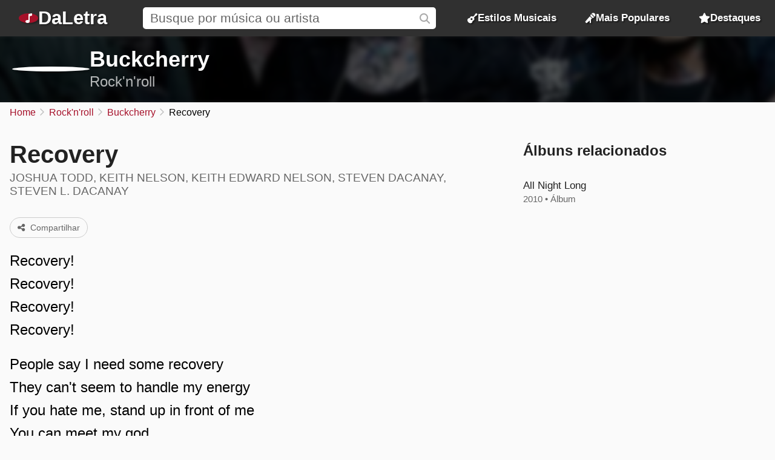

--- FILE ---
content_type: text/html; charset=UTF-8
request_url: https://daletra.com.br/buckcherry/letra/recovery.html
body_size: 5198
content:
<!DOCTYPE html>
<html lang="pt-BR">
<head>
		<meta charset="utf-8">
		<title>Recovery - Buckcherry</title>
		<meta name="viewport" content="width=device-width, initial-scale=1.0">
		<meta name="description" content="Recovery! Recovery! Recovery! Recovery! People say I need some recovery. They can&#039;t seem to handle my energy. If you hate me, stand up in front of me.">
		<meta name="keywords" content="recovery, buckcherry, recovery de buckcherry, letra recovery, m&uacute;sica recovery de buckcherry, letras de m&uacute;sicas buckcherry, rock&#039;n&#039;roll, recovery rock&#039;n&#039;roll">
		<link rel="preconnect" href="https://daletra.site">
		<link rel="canonical" href="https://daletra.com.br/buckcherry/letra/recovery.html">
		
		<link rel="alternate" hreflang="pt-BR" href="https://daletra.com.br/buckcherry/letra/recovery.html">
		<link rel="alternate" hreflang="en" href="https://daletra.com/buckcherry/lyrics/recovery.html">
		<link rel="alternate" hreflang="es" href="https://daletra.net/buckcherry/letras/recovery.html">
		<link rel="alternate" hreflang="fr" href="https://daletra.art/buckcherry/paroles/recovery.html">
		<link rel="alternate" hreflang="de" href="https://daletra.top/buckcherry/liedtexte/recovery.html">
		<link rel="alternate" hreflang="it" href="https://daletra.online/buckcherry/testi/recovery.html">
		
		<meta name="robots" content="index, follow">
		
		<meta name="google" content="notranslate">
		<meta name="format-detection" content="telephone=no">
		
		<link rel="apple-touch-icon" sizes="512x512" href="https://daletra.site/assets/favicon/favicon-512x512.png">
		<link rel="apple-touch-icon" sizes="180x180" href="https://daletra.site/assets/favicon/favicon-180x180.png">
		<link rel="apple-touch-icon" sizes="192x192" href="https://daletra.site/assets/favicon/favicon-192x192.png">
		<link rel="icon" type="image/png" sizes="32x32" href="https://daletra.site/assets/favicon/favicon-32x32.png">
		<link rel="icon" type="image/png" sizes="16x16" href="https://daletra.site/assets/favicon/favicon-16x16.png">
		<link rel="manifest" href="https://daletra.site/assets/favicon/site.webmanifest">
		<link rel="mask-icon" href="https://daletra.site/assets/favicon/favicon.svg" color="#aa0000">
		<link rel="shortcut icon" href="https://daletra.site/assets/favicon/favicon.ico">
		<meta name="msapplication-TileColor" content="#dddddd">
		<meta name="msapplication-config" content="https://daletra.site/assets/favicon/browserconfig.xml">
		<meta name="theme-color" content="#ffffff">
		
		<meta property="og:locale" content="pt_BR">
		<meta property="og:type" content="website">
		<meta property="og:title" content="Recovery - Buckcherry">
		<meta property="og:description" content="Recovery! Recovery! Recovery! Recovery! People say I need some recovery. They can&#039;t seem to handle my energy. If you hate me, stand up in front of me.">
		<meta property="og:site_name" content="DaLetra">
		<meta property="og:url" content="https://daletra.com.br/buckcherry/letra/recovery.html">
		<meta property="og:image" content="https://daletra.site/assets/b/u/c/buckcherry/_profile-md.webp">
		<meta property="og:image:type" content="image/webp">
		
		<meta name="twitter:card" content="summary_large_image">
		<meta name="twitter:url" content="https://daletra.com.br/buckcherry/letra/recovery.html">
		<meta name="twitter:title" content="Recovery - Buckcherry">
		<meta name="twitter:description" content="Recovery! Recovery! Recovery! Recovery! People say I need some recovery. They can&#039;t seem to handle my energy. If you hate me, stand up in front of me.">
		<meta name="twitter:image" content="https://daletra.site/assets/b/u/c/buckcherry/_profile-md.webp">
		<meta name="twitter:site" content="@daletrabr">
		
		<link rel="alternate" type="application/rss+xml" title="RSS do site DaLetra" href="https://daletra.com.br/feed.rss">
		
		<link rel="search" type="application/opensearchdescription+xml" title="DaLetra" href="https://daletra.com.br/opensearch.xml">
		
		<link rel="preload" as="style" href="https://daletra.site/assets/css/styles.min.css?v=1725042035">
		<link rel="stylesheet" type="text/css" href="https://daletra.site/assets/css/styles.min.css?v=1725042035">
		<link rel="preload" as="style" href="https://daletra.site/assets/css/fa-kit.css?v=1725042035">
		<link rel="stylesheet" type="text/css" href="https://daletra.site/assets/css/fa-kit.css?v=1725042035">
		
		<script type="application/ld+json">[{
    "@context": "https:\/\/schema.org",
    "@type": "WebSite",
    "@id": "https:\/\/daletra.com.br\/#website",
    "url": "https:\/\/daletra.com.br\/",
    "inLanguage": "pt-BR",
    "name": "DaLetra",
    "description": "Letras, M\u00fasicas, V\u00eddeos e muito mais",
    "image": {
        "@type": "ImageObject",
        "url": "https:\/\/daletra.site\/assets\/other\/social\/daletra.png",
        "height": "450",
        "width": "450"
    },
    "sameAs": [
        "https:\/\/www.facebook.com\/brdaletra\/",
        "https:\/\/twitter.com\/daletrabr\/",
        "https:\/\/t.me\/daletrabr",
        "https:\/\/bsky.app\/profile\/daletra.com.br",
        "https:\/\/www.pinterest.com\/daletrabr\/",
        "https:\/\/www.tumblr.com\/daletrabr\/",
        "https:\/\/www.instapaper.com\/p\/daletra",
        "https:\/\/flipboard.com\/@daletrabr",
        "https:\/\/flipboard.social\/@daletrabr",
        "https:\/\/mastodon.social\/@daletrabr",
        "https:\/\/pawoo.net\/@daletra",
        "https:\/\/mas.to\/@daletra",
        "https:\/\/mstdn.social\/@daletrabr",
        "https:\/\/musician.social\/@daletrabr",
        "https:\/\/gravatar.com\/daletrabr"
    ],
    "potentialAction": {
        "@type": "SearchAction",
        "target": {
            "@type": "EntryPoint",
            "urlTemplate": "https:\/\/daletra.com.br\/busca\/?q={search_term_string}"
        },
        "query-input": "required name=search_term_string"
    }
},{
    "@context": "https:\/\/schema.org",
    "@type": "Organization",
    "@id": "https:\/\/daletra.com.br\/#organization",
    "url": "https:\/\/daletra.com.br\/",
    "name": "DaLetra",
    "description": "Letras, M\u00fasicas, V\u00eddeos e muito mais",
    "logo": {
        "@type": "ImageObject",
        "url": "https:\/\/daletra.site\/assets\/other\/social\/daletra.png",
        "height": "450",
        "width": "450"
    }
},{
    "@context": "https:\/\/schema.org",
    "@type": "WebPage",
    "@id": "https:\/\/daletra.com.br\/buckcherry\/letra\/recovery.html#webpage",
    "url": "https:\/\/daletra.com.br\/buckcherry\/letra\/recovery.html",
    "inLanguage": "pt-BR",
    "name": "Recovery - Buckcherry",
    "description": "Recovery! Recovery! Recovery! Recovery! People say I need some recovery. They can&#039;t seem to handle my energy. If you hate me, stand up in front of me.",
    "isPartOf": {
        "@id": "https:\/\/daletra.com.br\/#website"
    },
    "about": {
        "@id": "https:\/\/daletra.com.br\/#organization"
    }
},{
    "@context": "https:\/\/schema.org",
    "@type": "BreadcrumbList",
    "itemListElement": [
        {
            "@type": "ListItem",
            "position": 1,
            "item": {
                "@id": "https:\/\/daletra.com.br\/",
                "name": "Home"
            }
        },
        {
            "@type": "ListItem",
            "position": 2,
            "item": {
                "@id": "https:\/\/daletra.com.br\/estilos\/rocknroll\/",
                "name": "Rock&#039;n&#039;roll"
            }
        },
        {
            "@type": "ListItem",
            "position": 3,
            "item": {
                "@id": "https:\/\/daletra.com.br\/buckcherry\/",
                "name": "Buckcherry"
            }
        },
        {
            "@type": "ListItem",
            "position": 4,
            "item": {
                "@id": "https:\/\/daletra.com.br\/buckcherry\/letra\/recovery.html",
                "name": "Recovery"
            }
        }
    ]
},{
    "@context": "https:\/\/schema.org",
    "@type": "MusicComposition",
    "@id": "https:\/\/daletra.com.br\/buckcherry\/letra\/recovery.html#composition",
    "url": "https:\/\/daletra.com.br\/buckcherry\/letra\/recovery.html",
    "name": "Recovery",
    "lyrics": {
        "@type": "CreativeWork",
        "text": "Recovery!\nRecovery!\nRecovery!\nRecovery!\n\nPeople say I need some recovery\nThey can't seem to handle my energy\nIf you hate me, stand up in front of me\nYou can meet my god\n\nWhen the sun shines down\nI will always be there\nWhen you wear the crown\nThey will come to defeat ya\nRecovery!\n\nRecovery!\nRecovery!\n\nStick it to me, fear and ferocity\nI have uncuffed your animosity\nAin't no doubt there's something inside of me\nThat can't be left alone\n\nWhen the sun shines down\nI will always be there\nWhen you wear the crown\nThey will come to defeat ya\nIf you turn back now\nThey will make you a believer\nYou'll be a face in the crowd\nBut you'll never be a leader\nOh, yeah\n\nPeople say I need some recovery\nThey can't seem to handle my energy\nIf you hate me, stand up in front of me\nYou can meet my god\n\nWhen the sun shines down\nI will always be there\nWhen you wear the crown\nThey will come to defeat ya\nIf you turn back now\nThey will make you a believer\nYou'll be a face in the crowd\nBut you'll never be a leader\nRecovery!\n\nRecovery!\nRecovery!\nRecovery!\nRecovery!"
    },
    "lyricist": [
        {
            "@type": "Person",
            "name": "JOSHUA TODD, KEITH NELSON, KEITH EDWARD NELSON, STEVEN DACANAY, STEVEN L. DACANAY"
        }
    ]
},{
    "@context": "https:\/\/schema.org",
    "@type": "MusicRecording",
    "@id": "https:\/\/daletra.com.br\/buckcherry\/letra\/recovery.html#recording",
    "url": "https:\/\/daletra.com.br\/buckcherry\/letra\/recovery.html",
    "image": "https:\/\/daletra.site\/assets\/b\/u\/c\/buckcherry\/_profile-sm.webp",
    "name": "Recovery",
    "description": "Recovery &eacute; uma m&uacute;sica de Buckcherry, do estilo Rock&#039;n&#039;roll",
    "author": [
        {
            "@type": "Person",
            "name": "JOSHUA TODD, KEITH NELSON, KEITH EDWARD NELSON, STEVEN DACANAY, STEVEN L. DACANAY"
        }
    ],
    "byArtist": {
        "@context": "https:\/\/schema.org",
        "@type": "MusicGroup",
        "image": [
            "https:\/\/daletra.site\/assets\/b\/u\/c\/buckcherry\/_profile-sm.webp"
        ],
        "genre": "https:\/\/daletra.com.br\/estilos\/rocknroll\/",
        "name": "Buckcherry",
        "description": "M&uacute;sicas de Buckcherry, do estilo Rock&#039;n&#039;roll",
        "url": "https:\/\/daletra.com.br\/buckcherry\/"
    },
    "recordingOf": "https:\/\/daletra.com.br\/buckcherry\/letra\/recovery.html#composition"
},{
    "@context": "https:\/\/schema.org",
    "@type": "FAQPage",
    "mainEntity": [
        {
            "@context": "https:\/\/schema.org",
            "@type": "Question",
            "name": "Quando a m\u00fasica \u201cRecovery\u201d foi lan\u00e7ada por Buckcherry?",
            "inLanguage": "pt-BR",
            "acceptedAnswer": {
                "@context": "https:\/\/schema.org",
                "@type": "Answer",
                "text": "A m\u00fasica Recovery foi lan\u00e7ada em 2010, no \u00e1lbum \u201cAll Night Long\u201d."
            }
        },
        {
            "@context": "https:\/\/schema.org",
            "@type": "Question",
            "name": "De quem \u00e9 a composi\u00e7\u00e3o da m\u00fasica \u201cRecovery\u201d de Buckcherry?",
            "inLanguage": "pt-BR",
            "acceptedAnswer": {
                "@context": "https:\/\/schema.org",
                "@type": "Answer",
                "text": "A m\u00fasica \u201cRecovery\u201d de Buckcherry foi composta por JOSHUA TODD, KEITH NELSON, KEITH EDWARD NELSON, STEVEN DACANAY, STEVEN L. DACANAY."
            }
        }
    ]
}]</script>
	</head>
<body>
<nav>
	<div class="container">
	    <div class="logo">
	  	  <a href="/" aria-label="P&aacute;gina Inicial">
	  	  <i class="fa-solid fa-music-note"></i><span>DaLetra</span>
	  	  </a>
	    </div>

		<div class="search">
			<input type="search" name="q" id="searchQ" value="" placeholder="Busque por m&uacute;sica ou artista" data-path="busca">
		</div>

		<div class="topmenu genres">
		  <a href="/estilos/"><i class="fa-sharp fa-solid fa-guitar"></i> Estilos Musicais</a>
		</div>
		<div class="topmenu top-songs">
			<a href="/mais-populares/"><i class="fa-solid fa-microphone-stand"></i> Mais Populares</a>
		</div>
		<div class="topmenu featured-songs">
			<a href="/destaques/"><i class="fa-solid fa-star"></i> Destaques</a>
		</div>
		<div class="menu">
			<button class="menu-icon" aria-label="Menu"></button>

			<div class="menu-itens">
				<div class="genres">
				  <a href="/estilos/"><i class="fa-sharp fa-solid fa-guitar"></i> Estilos Musicais</a>
				</div>
				<div class="top-songs">
					<a href="/mais-populares/"><i class="fa-solid fa-microphone-stand"></i> Mais Populares</a>
				</div>
				<div class="featured-songs">
					<a href="/destaques/"><i class="fa-solid fa-star"></i> Destaques</a>
				</div>
			</div>
		</div>

	</div>
</nav>

<main id="master">
<header>
	<div class="container">
		<a href="/buckcherry/" title="Buckcherry"><div class="profile" style="background-image: url(https://daletra.site/assets/b/u/c/buckcherry/_profile-sm.webp);"></div></a>
		<div class="info">
			<h2><a href="/buckcherry/">Buckcherry</a></h2>
			<p><a href="/estilos/rocknroll/">Rock&#039;n&#039;roll</a></p>
		</div>
		<div class="social">
		</div>
	</div>
	<div class="bg" style="background-image: url(https://daletra.site/assets/b/u/c/buckcherry/_header.webp);"></div>
</header>
<div id="breadcrumbs"><ul>
	<li><a href="/" title="Home">Home</a></li>
	<li><a href="/estilos/rocknroll/" title="Rock&#039;n&#039;roll">Rock&#039;n&#039;roll</a></li>
	<li><a href="/buckcherry/" title="Buckcherry">Buckcherry</a></li>
	<li>Recovery</li>
</ul></div>
<div class="block mix mix-lyrics">
    <section class="container">
        <article>
            <h1 class="music-name">Recovery</h1>
            <div class="written_by">JOSHUA TODD, KEITH NELSON, KEITH EDWARD NELSON, STEVEN DACANAY, STEVEN L. DACANAY</div><p class="buttons">
<a href="/buckcherry/letra/recovery.html" class="button share-act"><i class="fa fa-share-nodes"></i> Compartilhar</a></p>
            <div class="lyrics"><div id="content-lyrics" lang="en">
<p>Recovery!<br>Recovery!<br>Recovery!<br>Recovery!</p><p>People say I need some recovery<br>They can't seem to handle my energy<br>If you hate me, stand up in front of me<br>You can meet my god</p><p>When the sun shines down<br>I will always be there<br>When you wear the crown<br>They will come to defeat ya<br>Recovery!</p><p>Recovery!<br>Recovery!</p><p>Stick it to me, fear and ferocity<br>I have uncuffed your animosity<br>Ain't no doubt there's something inside of me<br>That can't be left alone</p><p>When the sun shines down<br>I will always be there<br>When you wear the crown<br>They will come to defeat ya<br>If you turn back now<br>They will make you a believer<br>You'll be a face in the crowd<br>But you'll never be a leader<br>Oh, yeah</p><p>People say I need some recovery<br>They can't seem to handle my energy<br>If you hate me, stand up in front of me<br>You can meet my god</p><p>When the sun shines down<br>I will always be there<br>When you wear the crown<br>They will come to defeat ya<br>If you turn back now<br>They will make you a believer<br>You'll be a face in the crowd<br>But you'll never be a leader<br>Recovery!</p><p>Recovery!<br>Recovery!<br>Recovery!<br>Recovery!</p>
</div>
</div>
        </article>
    </section>

    <aside>
		        <section class="block" id="album-info"></section>
    </aside>
</div>
<section class="block ads-container" style='margin-top: 4rem'>
				<a href="https://www.mco2.com.br/" title="Hospedagem de sites">
				<img class="ads-img-sm" src="https://daletra.site/ads/mco2_mobile.webp">
				<img class="ads-img-lg" src="https://daletra.site/ads/mco2_desktop.webp">
				</a>
				</section><section class="block full"><div class="container"><h2>Curiosidades sobre a m&uacute;sica <span>Recovery</span> de <span>Buckcherry</span></h2><div class="question-list"><dl>
<dt>Quando a música “Recovery” foi lançada por Buckcherry?</dt><dd>A música Recovery foi lançada em 2010, no álbum “<a href="/buckcherry/all-night-long-2010/">All Night Long</a>”.</dd>
<dt>De quem é a composição da música “Recovery” de Buckcherry?</dt><dd>A música “Recovery” de Buckcherry foi composta por JOSHUA TODD, KEITH NELSON, KEITH EDWARD NELSON, STEVEN DACANAY, STEVEN L. DACANAY.</dd>
</dl></div></div></section>
<section class="block">
        <h2>M&uacute;sicas mais populares de <span>Buckcherry</span></h2>

        <div class="top-song-list">
            <a href="/buckcherry/letra/crazy-bitch.html#15-2005"><div style="background-image: url(https://daletra.site/assets/b/u/c/buckcherry/15-2005-sm.webp);"></div><div><div>Crazy Bitch <i class="fa-kit fa-explicit"></i></div><p>2005 &bullet; 15</p></div></a>
<a href="/buckcherry/letra/sorry.html#15-2005"><div style="background-image: url(https://daletra.site/assets/b/u/c/buckcherry/15-2005-sm.webp);"></div><div><div>Sorry</div><p>2005 &bullet; 15</p></div></a>
<a href="/buckcherry/letra/head-like-a-hole.html#warpaint-2019"><div style="background-image: url(https://daletra.site/assets/b/u/c/buckcherry/warpaint-2019-sm.webp);"></div><div><div>Head Like a Hole</div><p>2019 &bullet; Warpaint</p></div></a>
<a href="/buckcherry/letra/good-time.html#vol-10-2023"><div style="background-image: url(https://daletra.site/assets/b/u/c/buckcherry/vol-10-2023-sm.webp);"></div><div><div>Good Time</div><p>2023 &bullet; Vol. 10</p></div></a>
<a href="/buckcherry/letra/pain.html#vol-10-2023"><div style="background-image: url(https://daletra.site/assets/b/u/c/buckcherry/vol-10-2023-sm.webp);"></div><div><div>Pain</div><p>2023 &bullet; Vol. 10</p></div></a>
<a href="/buckcherry/letra/summer-of-69.html#vol-10-2023"><div style="background-image: url(https://daletra.site/assets/b/u/c/buckcherry/vol-10-2023-sm.webp);"></div><div><div>Summer Of &#039;69</div><p>2023 &bullet; Vol. 10</p></div></a>
<a href="/buckcherry/letra/one-and-only.html#vol-10-2023"><div style="background-image: url(https://daletra.site/assets/b/u/c/buckcherry/vol-10-2023-sm.webp);"></div><div><div>One and Only</div><p>2023 &bullet; Vol. 10</p></div></a>
<a href="/buckcherry/letra/turn-it-on.html#vol-10-2023"><div style="background-image: url(https://daletra.site/assets/b/u/c/buckcherry/vol-10-2023-sm.webp);"></div><div><div>Turn It On <i class="fa-kit fa-explicit"></i></div><p>2023 &bullet; Vol. 10</p></div></a>
<a href="/buckcherry/letra/keep-on-fighting.html#vol-10-2023"><div style="background-image: url(https://daletra.site/assets/b/u/c/buckcherry/vol-10-2023-sm.webp);"></div><div><div>Keep on Fighting</div><p>2023 &bullet; Vol. 10</p></div></a>
<a href="/buckcherry/letra/with-you.html#vol-10-2023"><div style="background-image: url(https://daletra.site/assets/b/u/c/buckcherry/vol-10-2023-sm.webp);"></div><div><div>With You <i class="fa-kit fa-explicit"></i></div><p>2023 &bullet; Vol. 10</p></div></a>
<a href="/buckcherry/letra/feels-like-love.html#vol-10-2023"><div style="background-image: url(https://daletra.site/assets/b/u/c/buckcherry/vol-10-2023-sm.webp);"></div><div><div>Feels Like Love</div><p>2023 &bullet; Vol. 10</p></div></a>
<a href="/buckcherry/letra/shine-your-light.html#vol-10-2023"><div style="background-image: url(https://daletra.site/assets/b/u/c/buckcherry/vol-10-2023-sm.webp);"></div><div><div>Shine Your Light</div><p>2023 &bullet; Vol. 10</p></div></a>
        </div>
    </section>
    <section class="block">
        <h2>Outros artistas de <span>Rock&#039;n&#039;roll</span></h2>
        <div class="circle-list">
            <a href="/the-doors/"><div style="background-image: url(https://daletra.site/assets/t/h/e/the-doors/_profile-sm.webp);"></div><div>The Doors</div></a>
<a href="/aerosmith/"><div style="background-image: url(https://daletra.site/assets/a/e/r/aerosmith/_profile-sm.webp);"></div><div>Aerosmith</div></a>
<a href="/led-zeppelin/"><div style="background-image: url(https://daletra.site/assets/l/e/d/led-zeppelin/_profile-sm.webp);"></div><div>Led Zeppelin</div></a>
<a href="/bon-jovi/"><div style="background-image: url(https://daletra.site/assets/b/o/n/bon-jovi/_profile-sm.webp);"></div><div>Bon Jovi</div></a>
<a href="/rod-stewart/"><div style="background-image: url(https://daletra.site/assets/r/o/d/rod-stewart/_profile-sm.webp);"></div><div>Rod Stewart</div></a>
<a href="/foo-fighters/"><div style="background-image: url(https://daletra.site/assets/f/o/o/foo-fighters/_profile-sm.webp);"></div><div>Foo Fighters</div></a>
<a href="/dire-straits/"><div style="background-image: url(https://daletra.site/assets/d/i/r/dire-straits/_profile-sm.webp);"></div><div>Dire Straits</div></a>
<a href="/creed/"><div style="background-image: url(https://daletra.site/assets/c/r/e/creed/_profile-sm.webp);"></div><div>Creed</div></a>
<a href="/the-beatles/"><div style="background-image: url(https://daletra.site/assets/t/h/e/the-beatles/_profile-sm.webp);"></div><div>The Beatles</div></a>
<a href="/creedence-clearwater-revival/"><div style="background-image: url(https://daletra.site/assets/c/r/e/creedence-clearwater-revival/_profile-sm.webp);"></div><div>Creedence Clearwater Revival</div></a>
<a href="/oasis/"><div style="background-image: url(https://daletra.site/assets/o/a/s/oasis/_profile-sm.webp);"></div><div>Oasis</div></a>
<a href="/3-doors-down/"><div style="background-image: url(https://daletra.site/assets/3/-/d/3-doors-down/_profile-sm.webp);"></div><div>3 Doors Down</div></a>
        </div>
    </section>
</main>
<footer>
	<div class="container">
		<div class="container-social">
		    <p>Siga o <strong>DaLetra</strong> nas redes sociais:</p>
		    <div class="socialnetwork-list">
		    	<a href="https://www.facebook.com/brdaletra/" title="Nossa p&aacute;gina no Facebook" class="facebook">Facebook</a>
<a href="https://twitter.com/daletrabr/" title="Nossa p&aacute;gina no X (Twitter)" class="x-twitter">X (Twitter)</a>
<a href="https://t.me/daletrabr" title="Nosso canal no Telegram" class="telegram">Telegram</a>
<a href="https://bsky.app/profile/daletra.com.br" title="Nossa p&aacute;gina no Bluesky" class="bluesky">Bluesky</a>
<a href="https://www.pinterest.com/daletrabr/" title="Nossa p&aacute;gina no Pinterest" class="pinterest">Pinterest</a>
<a href="https://www.tumblr.com/daletrabr/" title="Nossa p&aacute;gina no Tumblr" class="tumblr">Tumblr</a>
<a href="https://www.instapaper.com/p/daletra" title="Nossa p&aacute;gina no Instapaper" class="instapaper">Instapaper</a>
<a href="https://flipboard.social/@daletrabr" title="Nossa p&aacute;gina no Flipboard.Social" class="flipboard">Flipboard.Social</a>
<a href="https://mastodon.social/@daletrabr" title="Nossa p&aacute;gina no Mastodon" class="mastodon">Mastodon</a>
		    </div>
		</div>
		<div class="container-extensions">
			<p>Extensões para navegadores:</p>
			<div id="extensions">
				<a href="https://chromewebstore.google.com/detail/daletra/lcioafeiamefbahhokaphlpoebdiihoj?hl=pt" class="chrome"><span>Google Chrome</span></a>
				<a href="https://microsoftedge.microsoft.com/addons/detail/daletra/dbmdmdkbonfpnmdaliplmkjeijnmbeef?hl=pt-BR" class="edge"><span>Microsoft Edge</span></a>
				<a href="#" class="opera disable"><span>Opera</span></a>
			</div>
		</div>
		<div class="container-languages">
			<p>Alterar idioma:</p>
<div id="translations">
<a href="https://daletra.com.br/buckcherry/letra/recovery.html" title="DaLetra em Portugu&ecirc;s" hreflang="pt-BR" lang="pt-BR" class="pt-BR"><span>Portugu&ecirc;s</span></a>
<a href="https://daletra.com/buckcherry/lyrics/recovery.html" title="DaLetra em English" hreflang="en" lang="en" class="en"><span>English</span></a>
<a href="https://daletra.net/buckcherry/letras/recovery.html" title="DaLetra en Espa&ntilde;ol" hreflang="es" lang="es" class="es"><span>Espa&ntilde;ol</span></a>
<a href="https://daletra.art/buckcherry/paroles/recovery.html" title="DaLetra en Fran&ccedil;ais" hreflang="fr" lang="fr" class="fr"><span>Fran&ccedil;ais</span></a>
<a href="https://daletra.top/buckcherry/liedtexte/recovery.html" title="DaLetra auf Deutsch" hreflang="de" lang="de" class="de"><span>Deutsch</span></a>
<a href="https://daletra.online/buckcherry/testi/recovery.html" title="DaLetra in Italiano" hreflang="it" lang="it" class="it"><span>Italiano</span></a>
</div>
		</div>
	</div>
</footer>
<div id="popup" data-lang-copy-link="Copiar link" data-lang-copied="Copiado!" data-lang-share="Compartilhar" data-twitter-text="Veja a letra da música &ldquo;[music_name]&rdquo; de Buckcherry, no @daletrabr" data-music-name=""></div>
<div id="popup-menu"></div>

		<!-- page footer (4 scripts) -->
		<script async src="https://daletra.site/assets/js/scripts.min.js?v=1725042035"></script>
		<script async src="https://www.googletagmanager.com/gtag/js?id=G-S4HY7EYDQS"></script>
		<script>window.dataLayer = window.dataLayer || []; function gtag(){dataLayer.push(arguments);} gtag('js', new Date()); gtag('config', 'G-S4HY7EYDQS');</script>
		<script async src="https://daletra.site/assets/js/lyrics.min.js?v=1725042035"></script>
		
</body>
</html>
<!-- 0.013301849365234s  2026-01-17 16:19:28 -->


--- FILE ---
content_type: text/html; charset=UTF-8
request_url: https://daletra.com.br/album-info.html?artist=buckcherry&music=recovery&album=
body_size: 56
content:
        <h2>&Aacute;lbuns relacionados</h2>
        <div class="album-list">
            <a href="/buckcherry/all-night-long-2010/"><div style="background-image: url(https://daletra.site/assets/b/u/c/buckcherry/all-night-long-2010-sm.webp);"></div><div>All Night Long</div><p>2010 &bullet; &Aacute;lbum</p></a>
        </div>
    